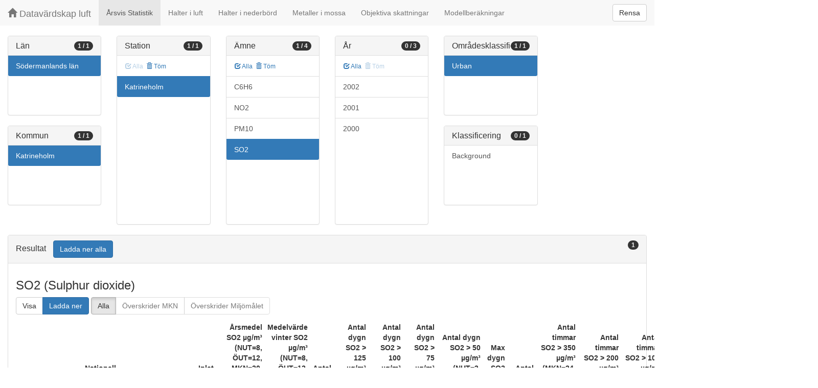

--- FILE ---
content_type: text/html;charset=UTF-8
request_url: https://datavardluft.smhi.se/portal/yearly-statistics?C=4&M=483&S=7189&P=1&AC=6
body_size: 3390
content:




<!DOCTYPE html>
<html lang="en">
<head>
  <meta charset="utf-8" />
  <meta http-equiv="X-UA-Compatible" content="IE=edge" />
  <meta name="viewport" content="width=device-width, initial-scale=1" />
  <!-- The above 3 meta tags *must* come first in the head; any other head content must come *after* these tags -->
  <title>Datavärdskap luft</title>
  
  <!-- Bootstrap -->
  <link href="css/bootstrap.min.css" rel="stylesheet" />
  <link href="css/dashboard.css" rel="stylesheet" />
  
  <!-- HTML5 shim and Respond.js for IE8 support of HTML5 elements and media queries -->
  <!-- WARNING: Respond.js doesn't work if you view the page via file:// -->
  <!--[if lt IE 9]>
  <script src="https://oss.maxcdn.com/html5shiv/3.7.2/html5shiv.min.js"></script>
  <script src="https://oss.maxcdn.com/respond/1.4.2/respond.min.js"></script>
  <![endif]-->
  
  <script>
    window.dataLayer = window.dataLayer || [];
    function gtag(){dataLayer.push(arguments);}
    gtag('js', new Date());
    gtag('config', 'UA-138075996-1');
  </script>

  <!-- Matomo -->
<script>
  var _paq = window._paq = window._paq || [];
  /* tracker methods like "setCustomDimension" should be called before "trackPageView" */
  _paq.push(['trackPageView']);
  _paq.push(['enableLinkTracking']);
  (function() {
    var u="https://analytics.smhi.se/";
    _paq.push(['setTrackerUrl', u+'matomo.php']);
    _paq.push(['setSiteId', '53']);
    var d=document, g=d.createElement('script'), s=d.getElementsByTagName('script')[0];
    g.async=true; g.src=u+'matomo.js'; s.parentNode.insertBefore(g,s);
  })();
</script>
<!-- End Matomo Code -->
  
</head>
<body>

  



<!-- Static navbar -->
<nav class="navbar navbar-default navbar-fixed-top">
  <div class="container-fluid">
    <div class="navbar-header">
      <button type="button" class="navbar-toggle collapsed" data-toggle="collapse" data-target="#navbar" aria-expanded="false" aria-controls="navbar">
        <span class="sr-only">Toggle navigation</span>
        <span class="icon-bar"></span>
        <span class="icon-bar"></span>
        <span class="icon-bar"></span>
      </button>
      <a class="navbar-brand" href="https://www.smhi.se/data/miljo/luftmiljodata">
       <span class="glyphicon glyphicon-home" aria-hidden="true"></span>
       Datavärdskap luft</a>
    </div>
    <div id="navbar" class="navbar-collapse collapse">
      <ul class="nav navbar-nav">

        
        <li class="active"><a href="yearly-statistics">Årsvis Statistik</a></li>
        

        
        <li class=""><a href="concentrations-in-air">Halter i luft</a></li>
        

        
        <li class=""><a href="concentrations-in-precipitation">Halter i nederbörd</a></li>
        

        
        <li class=""><a href="metals-in-moss">Metaller i mossa</a></li>
        
        
        
        <li class=""><a href="objective-estimations">Objektiva skattningar</a></li>
          
        
        
        <li class=""><a href="model-calculations">Modellberäkningar</a></li>
                        

      </ul>
      
      <form class="navbar-form navbar-right" role="search">
        <button type="submit" class="btn btn-default btn-clear">Rensa</button>
      </form>
      
    </div>
    <!--/.nav-collapse -->
  </div>
</nav>


  <div class="container-fluid">
    <div class="row">
      <div class="col-sm-12 col-md-12">
        <div>&nbsp;</div>
      </div>
    </div>

    <div class="row">

      <div class="col-md-2">
  
        <div id="panel-county" class="panel panel-default">
          <div class="panel-heading">
            <span class="badge badge-count pull-right">1 / 1</span>
            <h4 class="panel-title">
              Län
            </h4>
          </div>
          <div class="list-group list-group-scroll list-group-small">
            
              <a href="/portal/yearly-statistics?M=483&S=7189&P=1&AC=6" class="list-group-item list-group-item-county active">
                Södermanlands län
              </a>
            
          </div>
        </div>
  
        <div id="panel-municipality" class="panel panel-default">
          <div class="panel-heading">
            <span class="badge badge-count pull-right">1 / 1</span>
            <h4 class="panel-title">
              Kommun
            </h4>
          </div>
          <div class="list-group list-group-scroll list-group-small">
            
              <a href="/portal/yearly-statistics?C=4&S=7189&P=1&AC=6" class="list-group-item list-group-item-municipality active">
                Katrineholm
              </a>
            
          </div>
        </div>
  
      </div>
  
      <div class="col-md-2">
        <div id="panel-station" class="panel panel-default">
          <div class="panel-heading">
            <span class="badge badge-count pull-right">1 / 1</span>
            <h4 class="panel-title">
              Station
            </h4>
          </div>
          <div class="list-group-item list-group-title">
            <a href="/portal/yearly-statistics?C=4&M=483&S=7189&P=1&AC=6" class="btn btn-sm btn-flip disabled">
              <span class="glyphicon glyphicon-check" aria-hidden="true"></span> Alla
            </a>
            <a href="/portal/yearly-statistics?C=4&M=483&P=1&AC=6" class="btn btn-sm btn-flip ">
              <span class="glyphicon glyphicon-trash" aria-hidden="true"></span> Töm
            </a>
            <abbr class="hidden" title="För att välja alla stationer måste antalet vara färre än 100 st. Vänligen begränsa sökningen.">
              <span class="glyphicon glyphicon-info-sign" aria-hidden="true"></span>
            </abbr>
          </div>
          <div class="list-group list-group-scroll list-group-large">
            
              <a href="/portal/yearly-statistics?C=4&M=483&P=1&AC=6" class="list-group-item list-group-item-station active">
                Katrineholm
              </a>
            
          </div>
        </div>
      </div>
  
      <div class="col-md-2">
        <div id="panel-pollutant" class="panel panel-default">
          <div class="panel-heading">
            <span class="badge badge-count pull-right">1 / 4</span>
            <h4 class="panel-title">
              Ämne
            </h4>
          </div>
          <div class="list-group-item list-group-title">
            <a href="/portal/yearly-statistics?C=4&M=483&S=7189&P=20&P=8&P=5&P=1&AC=6" class="btn btn-sm btn-flip ">
              <span class="glyphicon glyphicon-check" aria-hidden="true"></span> Alla
            </a>
            <a href="/portal/yearly-statistics?C=4&M=483&S=7189&AC=6" class="btn btn-sm btn-flip ">
              <span class="glyphicon glyphicon-trash" aria-hidden="true"></span> Töm
            </a>
            <abbr class="hidden" title="För att välja alla ämnen måste antalet vara färre än 100 st. Vänligen begränsa sökningen.">
              <span class="glyphicon glyphicon-info-sign" aria-hidden="true"></span>
            </abbr>
          </div>
          <div class="list-group list-group-scroll list-group-large">
            
              <a href="/portal/yearly-statistics?C=4&M=483&S=7189&P=1&P=20&AC=6" class="list-group-item list-group-item-pollutant ">
                C6H6
              </a>
            
              <a href="/portal/yearly-statistics?C=4&M=483&S=7189&P=1&P=8&AC=6" class="list-group-item list-group-item-pollutant ">
                NO2
              </a>
            
              <a href="/portal/yearly-statistics?C=4&M=483&S=7189&P=1&P=5&AC=6" class="list-group-item list-group-item-pollutant ">
                PM10
              </a>
            
              <a href="/portal/yearly-statistics?C=4&M=483&S=7189&AC=6" class="list-group-item list-group-item-pollutant active">
                SO2
              </a>
            
          </div>
        </div>
      </div>

      <div class="col-md-2">
        <div id="panel-year" class="panel panel-default">
          <div class="panel-heading">
            <span class="badge badge-count pull-right">0 / 3</span>
            <h4 class="panel-title">
              År
            </h4>
          </div>
          <div class="list-group-item list-group-title">
            <a href="/portal/yearly-statistics?C=4&M=483&S=7189&P=1&Y=2002&Y=2001&Y=2000&AC=6" class="btn btn-sm btn-flip ">
              <span class="glyphicon glyphicon-check" aria-hidden="true"></span> Alla
            </a>
            <a href="/portal/yearly-statistics?C=4&M=483&S=7189&P=1&AC=6" class="btn btn-sm btn-flip disabled">
              <span class="glyphicon glyphicon-trash" aria-hidden="true"></span> Töm
            </a>
            <abbr class="hidden" title="För att välja alla år måste antalet vara färre än 100 st. Vänligen begränsa sökningen.">
              <span class="glyphicon glyphicon-info-sign" aria-hidden="true"></span>
            </abbr>
          </div>
          <div class="list-group list-group-scroll list-group-large">
            
              <a href="/portal/yearly-statistics?C=4&M=483&S=7189&P=1&Y=2002&AC=6" class="list-group-item list-group-item-year ">
                2002
              </a>
            
              <a href="/portal/yearly-statistics?C=4&M=483&S=7189&P=1&Y=2001&AC=6" class="list-group-item list-group-item-year ">
                2001
              </a>
            
              <a href="/portal/yearly-statistics?C=4&M=483&S=7189&P=1&Y=2000&AC=6" class="list-group-item list-group-item-year ">
                2000
              </a>
            
          </div>
        </div>
      </div>

      <div class="col-md-2">
        <div id="panel-areaclassification" class="panel panel-default">
          <div class="panel-heading">
            <span class="badge badge-count pull-right">1 / 1</span>
            <h4 class="panel-title">
              Områdesklassificering
            </h4>
          </div>
          <div id="list-group-areaclassification" class="list-group list-group-scroll list-group-small">
            
              <a href="/portal/yearly-statistics?C=4&M=483&S=7189&P=1" class="list-group-item list-group-item-areaclassification active">
                Urban
              </a>
            
          </div>
        </div>
        <div id="panel-stationclassification" class="panel panel-default">
          <div class="panel-heading">
            <span class="badge badge-count pull-right">0 / 1</span>
            <h4 class="panel-title">
              Klassificering
            </h4>
          </div>
          <div id="list-group-stationsclassification" class="list-group list-group-scroll list-group-small">
            
                <a href="/portal/yearly-statistics?C=4&M=483&S=7189&P=1&SC=1&AC=6" class="list-group-item list-group-item-stationclassification "> Background
                </a>
              
          </div>
        </div>
      </div>

    </div>

    <div class="row">
      <div class="col-md-12">
        <div id="panel-candidate" class="panel panel-default">
          <div class="panel-heading" role="tab" id="headingInfo">
            <span class="badge badge-count pull-right">1</span>
            <h4 class="panel-title">
              Resultat
              <a href="rest/v1/files/shair-stat.zip?C=4&M=483&S=7189&P=1&AC=6" class="btn btn-primary btn-download " style="color: #FFFFFF; margin-left: 1rem;">Ladda ner alla</a>
            </h4>
          </div>
          <div class="panel-collapse collapse in" role="tabpanel" aria-labelledby="headingInfo">
            <ul id="list-group-candidate" class="list-group">
             
                <li class="list-group-item list-group-item-candidate" id="candidate-1">
                  <h3>
                    <span>SO2 (Sulphur dioxide)</span>
                  </h3>

                  <p>
                    <div class="btn-group" role="group" aria-label="Actions">
                      <a href="rest/v1/files/shair-stat-1.csv?C=4&M=483&S=7189&AC=6&dl=false" target="_blank" class="btn btn-default btn-view">Visa</a>
                      <a href="rest/v1/files/shair-stat-1.csv?C=4&M=483&S=7189&AC=6&dl=true" class="btn btn-primary btn-download">Ladda ner</a>
                    </div>
 
                    <div class="btn-group" data-toggle="buttons">
                      <label class="btn btn-default exceed-all active" data-candidate="candidate-1">
                        <input type="radio" name="exceed" id="1-exceed-all" autocomplete="off" checked> Alla
                      </label>
                      <label class="btn btn-default exceed-mkn disabled" data-candidate="candidate-1">
                        <input type="radio" name="exceed" id="1-exceed-mkn" autocomplete="off"> Överskrider MKN
                      </label>
                      <label class="btn btn-default exceed-mmfl disabled" data-candidate="candidate-1">
                        <input type="radio" name="exceed" id="1-exceed-mmfl" autocomplete="off"> Överskrider Miljömålet
                      </label>
                    </div>
                     
                  </p>

                  <table class="table table-bordered table-condensed table-stat">
                    <thead>
                      <tr>
                        <th>År</th>
                        <th>Station</th>
                        <th>Nationell stationskod</th>
                        <th>Klassificering</th>
                        <th>Inlet-id</th>
                        
                          <th class="table-cell-stat">Årsmedel SO2 µg/m³ (NUT=8, ÖUT=12, MKN=20, EU2030=20)</th>
                        
                          <th class="table-cell-stat">Medelvärde vinter SO2 µg/m³ (NUT=8, ÖUT=12, MKN=20)</th>
                        
                          <th class="table-cell-stat">Antal dygn</th>
                        
                          <th class="table-cell-stat">Antal dygn SO2 > 125 µg/m³ (MKN=3)</th>
                        
                          <th class="table-cell-stat">Antal dygn SO2 > 100 µg/m³ (MKN=7)</th>
                        
                          <th class="table-cell-stat">Antal dygn SO2 > 75 µg/m³ (ÖUT=3)</th>
                        
                          <th class="table-cell-stat">Antal dygn SO2 > 50 µg/m³ (NUT=3, EU2030=18)</th>
                        
                          <th class="table-cell-stat">Max dygn SO2 µg/m³</th>
                        
                          <th class="table-cell-stat">Antal timmar</th>
                        
                          <th class="table-cell-stat">Antal timmar SO2 > 350 µg/m³ (MKN=24, EU2030=3)</th>
                        
                          <th class="table-cell-stat">Antal timmar SO2 > 200 µg/m³ (MKN=175)</th>
                        
                          <th class="table-cell-stat">Antal timmar SO2 > 100 µg/m³ (NUT=175)</th>
                        
                          <th class="table-cell-stat">Antal timmar SO2 > 150 µg/m³ (ÖUT=175)</th>
                        
                          <th class="table-cell-stat">98%il timme SO2 µg/m³</th>
                        
                          <th class="table-cell-stat">Max timme SO2 µg/m³</th>
                        
                        <th class="table-cell-stat">Tidsupplösning</th>
                        
                      </tr>
                    </thead>
                    <tbody>
                      
                        <tr class="table-row-stat  ">
                          <td>2002</td>
                          <td>Katrineholm</td>
                          <td>7189</td>
                          <td>Urban&nbsp;Background</td>
                          <td>1029<!-- -
                            false -
                            false -->
                          </td>
                          
                            
                              
                              
                              
                                <td class="table-cell-stat">0.64</td>
                              
                            
                          
                            
                              
                              
                              
                                <td class="table-cell-stat">0.59</td>
                              
                            
                          
                            
                              
                              
                              
                                <td class="table-cell-stat">59</td>
                              
                            
                          
                            
                              
                              
                              
                                <td class="table-cell-stat"></td>
                              
                            
                          
                            
                              
                              
                              
                                <td class="table-cell-stat"></td>
                              
                            
                          
                            
                              
                              
                              
                                <td class="table-cell-stat"></td>
                              
                            
                          
                            
                              
                              
                              
                                <td class="table-cell-stat"></td>
                              
                            
                          
                            
                              
                              
                              
                                <td class="table-cell-stat"></td>
                              
                            
                          
                            
                              
                              
                              
                                <td class="table-cell-stat"></td>
                              
                            
                          
                            
                              
                              
                              
                                <td class="table-cell-stat"></td>
                              
                            
                          
                            
                              
                              
                              
                                <td class="table-cell-stat"></td>
                              
                            
                          
                            
                              
                              
                              
                                <td class="table-cell-stat"></td>
                              
                            
                          
                            
                              
                              
                              
                                <td class="table-cell-stat"></td>
                              
                            
                          
                            
                              
                              
                              
                                <td class="table-cell-stat"></td>
                              
                            
                          
                            
                              
                              
                              
                                <td class="table-cell-stat"></td>
                              
                            
                          
                          <td class="table-cell-stat">Month</td>
                        </tr>
                      
                        <tr class="table-row-stat  ">
                          <td>2001</td>
                          <td>Katrineholm</td>
                          <td>7189</td>
                          <td>Urban&nbsp;Background</td>
                          <td>1029<!-- -
                            false -
                            false -->
                          </td>
                          
                            
                              
                              
                              
                                <td class="table-cell-stat">0.83</td>
                              
                            
                          
                            
                              
                              
                              
                                <td class="table-cell-stat">0.90</td>
                              
                            
                          
                            
                              
                              
                              
                                <td class="table-cell-stat">183</td>
                              
                            
                          
                            
                              
                              
                              
                                <td class="table-cell-stat"></td>
                              
                            
                          
                            
                              
                              
                              
                                <td class="table-cell-stat"></td>
                              
                            
                          
                            
                              
                              
                              
                                <td class="table-cell-stat"></td>
                              
                            
                          
                            
                              
                              
                              
                                <td class="table-cell-stat"></td>
                              
                            
                          
                            
                              
                              
                              
                                <td class="table-cell-stat"></td>
                              
                            
                          
                            
                              
                              
                              
                                <td class="table-cell-stat"></td>
                              
                            
                          
                            
                              
                              
                              
                                <td class="table-cell-stat"></td>
                              
                            
                          
                            
                              
                              
                              
                                <td class="table-cell-stat"></td>
                              
                            
                          
                            
                              
                              
                              
                                <td class="table-cell-stat"></td>
                              
                            
                          
                            
                              
                              
                              
                                <td class="table-cell-stat"></td>
                              
                            
                          
                            
                              
                              
                              
                                <td class="table-cell-stat"></td>
                              
                            
                          
                            
                              
                              
                              
                                <td class="table-cell-stat"></td>
                              
                            
                          
                          <td class="table-cell-stat">Month</td>
                        </tr>
                      
                        <tr class="table-row-stat  ">
                          <td>2000</td>
                          <td>Katrineholm</td>
                          <td>7189</td>
                          <td>Urban&nbsp;Background</td>
                          <td>1029<!-- -
                            false -
                            false -->
                          </td>
                          
                            
                              
                              
                              
                                <td class="table-cell-stat">0.69</td>
                              
                            
                          
                            
                              
                              
                              
                                <td class="table-cell-stat"></td>
                              
                            
                          
                            
                              
                              
                              
                                <td class="table-cell-stat">91</td>
                              
                            
                          
                            
                              
                              
                              
                                <td class="table-cell-stat"></td>
                              
                            
                          
                            
                              
                              
                              
                                <td class="table-cell-stat"></td>
                              
                            
                          
                            
                              
                              
                              
                                <td class="table-cell-stat"></td>
                              
                            
                          
                            
                              
                              
                              
                                <td class="table-cell-stat"></td>
                              
                            
                          
                            
                              
                              
                              
                                <td class="table-cell-stat"></td>
                              
                            
                          
                            
                              
                              
                              
                                <td class="table-cell-stat"></td>
                              
                            
                          
                            
                              
                              
                              
                                <td class="table-cell-stat"></td>
                              
                            
                          
                            
                              
                              
                              
                                <td class="table-cell-stat"></td>
                              
                            
                          
                            
                              
                              
                              
                                <td class="table-cell-stat"></td>
                              
                            
                          
                            
                              
                              
                              
                                <td class="table-cell-stat"></td>
                              
                            
                          
                            
                              
                              
                              
                                <td class="table-cell-stat"></td>
                              
                            
                          
                            
                              
                              
                              
                                <td class="table-cell-stat"></td>
                              
                            
                          
                          <td class="table-cell-stat">Month</td>
                        </tr>
                      
                    </tbody>
                  </table>
                </li>
              
            </ul>
          </div>
        </div>
      </div>
    </div>

  </div>

  <script src="js/jquery-2.2.4.min.js"></script>
  <script src="js/bootstrap.min.js"></script>
  <script src="js/fixscrolls.js"></script>
  <script src="js/shair.js"></script>
</body>
</html>
